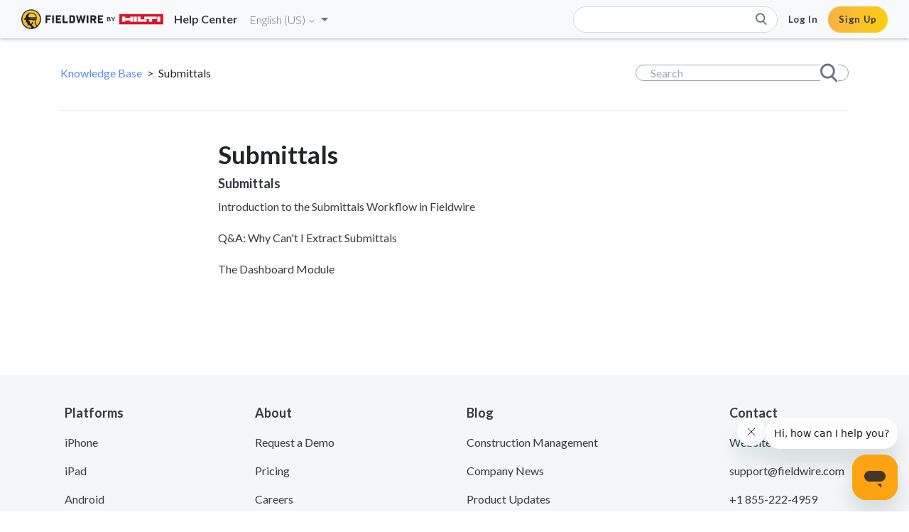

--- FILE ---
content_type: text/html; charset=utf-8
request_url: https://help.fieldwire.com/hc/en-us/categories/14031465940251-Submittals
body_size: 4869
content:
<!DOCTYPE html>
<html dir="ltr" lang="en-US">
<head>
  <meta charset="utf-8" />
  <!-- v26864 -->


  <title>Submittals &ndash; Knowledge Base</title>

  <meta name="csrf-param" content="authenticity_token">
<meta name="csrf-token" content="">

  <link rel="canonical" href="https://help.fieldwire.com/hc/en-us/categories/14031465940251-Submittals">
<link rel="alternate" hreflang="cs" href="https://help.fieldwire.com/hc/cs/categories/14031465940251-Technick%C3%A1-schv%C3%A1len%C3%AD">
<link rel="alternate" hreflang="da" href="https://help.fieldwire.com/hc/da/categories/14031465940251-Godkendelser">
<link rel="alternate" hreflang="de" href="https://help.fieldwire.com/hc/de/categories/14031465940251-Einreichungen">
<link rel="alternate" hreflang="en-us" href="https://help.fieldwire.com/hc/en-us/categories/14031465940251-Submittals">
<link rel="alternate" hreflang="es" href="https://help.fieldwire.com/hc/es/categories/14031465940251-Entragas">
<link rel="alternate" hreflang="fi" href="https://help.fieldwire.com/hc/fi/categories/14031465940251-Hyv%C3%A4ksynt%C3%A4pyynn%C3%B6t">
<link rel="alternate" hreflang="fr" href="https://help.fieldwire.com/hc/fr/categories/14031465940251-Visas">
<link rel="alternate" hreflang="hu" href="https://help.fieldwire.com/hc/hu/categories/14031465940251-Beadv%C3%A1nyok">
<link rel="alternate" hreflang="it" href="https://help.fieldwire.com/hc/it/categories/14031465940251-Sottomissioni">
<link rel="alternate" hreflang="nl" href="https://help.fieldwire.com/hc/nl/categories/14031465940251-Inzendingen">
<link rel="alternate" hreflang="pl" href="https://help.fieldwire.com/hc/pl/categories/14031465940251-Karty-materia%C5%82owe">
<link rel="alternate" hreflang="sv" href="https://help.fieldwire.com/hc/sv/categories/14031465940251-%C3%84renderapporter">
<link rel="alternate" hreflang="x-default" href="https://help.fieldwire.com/hc/en-us/categories/14031465940251-Submittals">

  <link rel="stylesheet" href="//static.zdassets.com/hc/assets/application-f34d73e002337ab267a13449ad9d7955.css" media="all" id="stylesheet" />
    <!-- Entypo pictograms by Daniel Bruce — www.entypo.com -->
    <link rel="stylesheet" href="//static.zdassets.com/hc/assets/theming_v1_support-e05586b61178dcde2a13a3d323525a18.css" media="all" />
  <link rel="stylesheet" type="text/css" href="/hc/theming_assets/532863/539794/style.css?digest=42571714789009">

  <link rel="icon" type="image/x-icon" href="/hc/theming_assets/01HZPA7F8FSSTRWNYREX3BMHX3">

    <script src="//static.zdassets.com/hc/assets/jquery-ed472032c65bb4295993684c673d706a.js"></script>
    

  <meta content="width=device-width, initial-scale=1.0" name="viewport" />
<script src="https://cdn.jsdelivr.net/npm/contentful@latest/dist/contentful.browser.min.js"></script>
<link rel="stylesheet" href="https://stackpath.bootstrapcdn.com/bootstrap/4.3.1/css/bootstrap.min.css" integrity="sha384-ggOyR0iXCbMQv3Xipma34MD+dH/1fQ784/j6cY/iJTQUOhcWr7x9JvoRxT2MZw1T" crossorigin="anonymous">
<script src="https://stackpath.bootstrapcdn.com/bootstrap/4.3.1/js/bootstrap.min.js" integrity="sha384-JjSmVgyd0p3pXB1rRibZUAYoIIy6OrQ6VrjIEaFf/nJGzIxFDsf4x0xIM+B07jRM" crossorigin="anonymous"></script>
<script src="https://kit.fontawesome.com/2472d6953b.js"></script>
<script src="https://cdnjs.cloudflare.com/ajax/libs/require.js/2.3.6/require.min.js"></script>
<script type="text/javascript">
  window.zESettings = {
    webWidget: {
      helpCenter: {
        suppress: true
      }
    }
  };
</script>
<script>
  window._6si = window._6si || [];
  window._6si.push(['enableEventTracking', true]);
  window._6si.push(['setToken', '3a828efaf83e3cc1c6a6b6652b849a8c']);
  window._6si.push(['setEndpoint', 'b.6sc.co']);
  (function() {
    var gd = document.createElement('script');
    gd.type = 'text/javascript';
    gd.async = true;
    gd.src = '//j.6sc.co/6si.min.js';
    var s = document.getElementsByTagName('script')[0];
    s.parentNode.insertBefore(gd, s);
  })();
  window._6si.push ['setPageAttributes', { category: 'support' }]
</script>

  <script type="text/javascript" src="/hc/theming_assets/532863/539794/script.js?digest=42571714789009"></script>
</head>
<body class="">
  
  
  

  <div class="nav-container" id="nav-container">
  <nav class="navbar navbar-expand-lg fixed-top" role="navigation">
    <div id="searchbar-expanded">
      <form role="search" class="search search-full" data-search="" data-instant="true" autocomplete="off" action="/hc/en-us/search" accept-charset="UTF-8" method="get"><input type="hidden" name="utf8" value="&#x2713;" autocomplete="off" /><input type="search" name="query" id="query" placeholder=" " autocomplete="off" aria-label=" " /></form>

      <button id="close-expanded-searchbar" class="btn icon" type="button"/>
    </div>

    <a href="/hc" class="navbar-brand">
      <img src="/hc/theming_assets/01HZPA7F393F2PKRX0ZP56QYGY" alt="Knowledge Base Help Center home page">
      <span class="subtitle"> Help Center </span>
    </a>
    
        <div class="footer-language-selector">
      
        <div class="dropdown language-selector">
          <button class="dropdown-toggle" aria-haspopup="true">
            English (US)
            <svg xmlns="http://www.w3.org/2000/svg" width="12" height="12" focusable="false" viewBox="0 0 12 12" class="dropdown-chevron-icon">
              <path fill="none" stroke="currentColor" stroke-linecap="round" d="M3 4.5l2.6 2.6c.2.2.5.2.7 0L9 4.5"/>
            </svg>
          </button>
          <span class="dropdown-menu dropdown-menu-end" role="menu">
            
              <a href="/hc/change_language/cs?return_to=%2Fhc%2Fcs%2Fcategories%2F14031465940251-Technick%25C3%25A1-schv%25C3%25A1len%25C3%25AD" dir="ltr" rel="nofollow" role="menuitem">
                Čeština
              </a>
            
              <a href="/hc/change_language/da?return_to=%2Fhc%2Fda%2Fcategories%2F14031465940251-Godkendelser" dir="ltr" rel="nofollow" role="menuitem">
                Dansk
              </a>
            
              <a href="/hc/change_language/de?return_to=%2Fhc%2Fde%2Fcategories%2F14031465940251-Einreichungen" dir="ltr" rel="nofollow" role="menuitem">
                Deutsch
              </a>
            
              <a href="/hc/change_language/es?return_to=%2Fhc%2Fes%2Fcategories%2F14031465940251-Entragas" dir="ltr" rel="nofollow" role="menuitem">
                Español
              </a>
            
              <a href="/hc/change_language/fi?return_to=%2Fhc%2Ffi%2Fcategories%2F14031465940251-Hyv%25C3%25A4ksynt%25C3%25A4pyynn%25C3%25B6t" dir="ltr" rel="nofollow" role="menuitem">
                Suomi
              </a>
            
              <a href="/hc/change_language/fr?return_to=%2Fhc%2Ffr%2Fcategories%2F14031465940251-Visas" dir="ltr" rel="nofollow" role="menuitem">
                Français
              </a>
            
              <a href="/hc/change_language/hu?return_to=%2Fhc%2Fhu%2Fcategories%2F14031465940251-Beadv%25C3%25A1nyok" dir="ltr" rel="nofollow" role="menuitem">
                Magyar
              </a>
            
              <a href="/hc/change_language/it?return_to=%2Fhc%2Fit%2Fcategories%2F14031465940251-Sottomissioni" dir="ltr" rel="nofollow" role="menuitem">
                Italiano
              </a>
            
              <a href="/hc/change_language/nl?return_to=%2Fhc%2Fnl%2Fcategories%2F14031465940251-Inzendingen" dir="ltr" rel="nofollow" role="menuitem">
                Nederlands
              </a>
            
              <a href="/hc/change_language/pl?return_to=%2Fhc%2Fpl%2Fcategories%2F14031465940251-Karty-materia%25C5%2582owe" dir="ltr" rel="nofollow" role="menuitem">
                Polski
              </a>
            
              <a href="/hc/change_language/sv?return_to=%2Fhc%2Fsv%2Fcategories%2F14031465940251-%25C3%2584renderapporter" dir="ltr" rel="nofollow" role="menuitem">
                Svenska
              </a>
            
          </span>
        </div>
      
    </div>

    <button id="open-expanded-searchbar" class="btn d-lg-none fas fa-search icon" type="button"></button>

    <button class="navbar-toggler btn fas fa-bars icon" type="button" data-toggle="collapse" data-target="#navbar-collapse" aria-controls="navbar-collapse" aria-expanded="false" aria-label="Toggle navigation"></button>

    <div class="collapse navbar-collapse navbar-ex1-collapse" id="navbar-collapse">
      <div class="navbar-nav ml-auto p-0">
        <form role="search" class="search search-inline d-none d-lg-block" data-search="" data-instant="true" autocomplete="off" action="/hc/en-us/search" accept-charset="UTF-8" method="get"><input type="hidden" name="utf8" value="&#x2713;" autocomplete="off" /><input type="search" name="query" id="query" placeholder=" " autocomplete="off" aria-label=" " /></form>

        <a href="https://console.fieldwire.net" class="nav-item nav-link login">
          Log In
        </a>

        <a href="https://console.fieldwire.net/users/sign_up" class="nav-item nav-link signup">
          Sign Up
        </a>
      </div>
    </div>
  </nav>
</div>




  <main role="main">
    <div class="container-divider"></div>
<div class="container">
  <nav class="sub-nav">
    <ol class="breadcrumbs">
  
    <li title="Knowledge Base">
      
        <a href="/hc/en-us">Knowledge Base</a>
      
    </li>
  
    <li title="Submittals">
      
        Submittals
      
    </li>
  
</ol>

    <form role="search" class="search" data-search="" action="/hc/en-us/search" accept-charset="UTF-8" method="get"><input type="hidden" name="utf8" value="&#x2713;" autocomplete="off" /><input type="search" name="query" id="query" placeholder="Search" aria-label="Search" /></form>
  </nav>

  <div class="category-container">
    <div class="category-content">
      <header class="page-header">
        <h1>Submittals</h1>
        
      </header>

      <div class="section-tree">
        
          <section class="section">
            <h2 class="section-tree-title">
              <a href="/hc/en-us/sections/16411182413467-Submittals">Submittals</a>
            </h2>
            
              <ul class="article-list">
                
                  <li class="article-list-item">
                    
                    <a href="/hc/en-us/articles/7160473659419-Introduction-to-the-Submittals-Workflow-in-Fieldwire" class="article-list-link">Introduction to the Submittals Workflow in Fieldwire</a>
                    
                  </li>
                
                  <li class="article-list-item">
                    
                    <a href="/hc/en-us/articles/9731632102811-Q-A-Why-Can-t-I-Extract-Submittals" class="article-list-link">Q&amp;A: Why Can&#39;t I Extract Submittals</a>
                    
                  </li>
                
                  <li class="article-list-item">
                    
                    <a href="/hc/en-us/articles/39803250587793-The-Dashboard-Module" class="article-list-link">The Dashboard Module</a>
                    
                  </li>
                
              </ul>
              
            
          </section>
        
      </div>
    </div>
  </div>
</div>

  </main>

  <footer class="footer">
  <div class="footer-container">
    <div class="footer-columns">
      <div class="footer-column platforms">
        <div class="column-header">
          Platforms
        </div>
        <div class="footer-links">
          <a target="_blank"  href="https://www.fieldwire.com/construction-apps/iphone/" class="footer-link">iPhone</a>
          <a target="_blank"  href="https://www.fieldwire.com/construction-apps/ipad/" class="footer-link">iPad</a>
          <a target="_blank"  href="https://www.fieldwire.com/construction-apps/android/" class="footer-link">Android</a>
        </div>
      </div>
      <div class="footer-column about">
        <div class="column-header">
          About
        </div>
        <div class="footer-links">
          <a target="_blank"  href="https://www.fieldwire.com/demo/" class="footer-link">Request a Demo</a>
          <a target="_blank"  href="https://www.fieldwire.com/pricing/" class="footer-link">Pricing</a>
          <a target="_blank"  href="https://www.fieldwire.com/jobs" class="footer-link">Careers</a>
        </div>
      </div>
      <div class="footer-column blog">
        <div class="column-header">
          Blog
        </div>
        <div class="footer-links">
          <a target="_blank"  href="https://www.fieldwire.com/blog/tags/construction-management/" class="footer-link">Construction Management</a>
          <a target="_blank"  href="https://www.fieldwire.com/blog/tags/company/" class="footer-link">Company News</a>
          <a target="_blank"  href="https://www.fieldwire.com/product-updates/" class="footer-link">Product Updates</a>
        </div>
      </div>
      <div class="footer-column contact">
        <div class="column-header">
          Contact
        </div>
        <div class="footer-links">
          <a target="_blank"  href="https://www.fieldwire.com/" class="footer-link">Website</a>
          <span class="footer-link">support@fieldwire.com</span>
          <span class="footer-link">+1 855-222-4959</span>
        </div>
      </div>
    </div>
    <div class="footer-info">
      <div class="company-info">
        Fieldwire by Hilti | San Francisco, CA
      </div>
      <div class="social-media-icons">
        <a class="icon facebook" target="_blank" href="https://www.facebook.com/fieldwirebyhilti"></a>
        <a class="icon linkedin" target="_blank" href="http://www.linkedin.com/company/fieldwirelabs"></a>
      </div>
    </div>
  </div>
</footer>



  <!-- / -->

  
  <script src="//static.zdassets.com/hc/assets/en-us.bbb3d4d87d0b571a9a1b.js"></script>
  

  <script type="text/javascript">
  /*

    Greetings sourcecode lurker!

    This is for internal Zendesk and legacy usage,
    we don't support or guarantee any of these values
    so please don't build stuff on top of them.

  */

  HelpCenter = {};
  HelpCenter.account = {"subdomain":"fieldwirelabs","environment":"production","name":"Fieldwire"};
  HelpCenter.user = {"identifier":"da39a3ee5e6b4b0d3255bfef95601890afd80709","email":null,"name":"","role":"anonymous","avatar_url":"https://assets.zendesk.com/hc/assets/default_avatar.png","is_admin":false,"organizations":[],"groups":[]};
  HelpCenter.internal = {"asset_url":"//static.zdassets.com/hc/assets/","web_widget_asset_composer_url":"https://static.zdassets.com/ekr/snippet.js","current_session":{"locale":"en-us","csrf_token":null,"shared_csrf_token":null},"usage_tracking":{"event":"category_viewed","data":"[base64]--db73b29a1774f55dc50c9950d7392ae01ee1bcf7","url":"https://help.fieldwire.com/hc/activity"},"current_record_id":null,"current_record_url":null,"current_record_title":null,"current_text_direction":"ltr","current_brand_id":539794,"current_brand_name":"Fieldwire","current_brand_url":"https://fieldwirelabs.zendesk.com","current_brand_active":true,"current_path":"/hc/en-us/categories/14031465940251-Submittals","show_autocomplete_breadcrumbs":true,"user_info_changing_enabled":false,"has_user_profiles_enabled":true,"has_end_user_attachments":true,"user_aliases_enabled":false,"has_anonymous_kb_voting":true,"has_multi_language_help_center":true,"show_at_mentions":true,"embeddables_config":{"embeddables_web_widget":true,"embeddables_help_center_auth_enabled":false,"embeddables_connect_ipms":false},"answer_bot_subdomain":"static","gather_plan_state":"subscribed","has_article_verification":true,"has_gather":true,"has_ckeditor":false,"has_community_enabled":false,"has_community_badges":true,"has_community_post_content_tagging":false,"has_gather_content_tags":true,"has_guide_content_tags":true,"has_user_segments":true,"has_answer_bot_web_form_enabled":false,"has_garden_modals":false,"theming_cookie_key":"hc-da39a3ee5e6b4b0d3255bfef95601890afd80709-2-preview","is_preview":false,"has_search_settings_in_plan":true,"theming_api_version":1,"theming_settings":{"brand_color":"#FFCD11","brand_text_color":"#FFFFFF","text_color":"#353A43","link_color":"#5990DC","background_color":"#FFFFFF","logo":"/hc/theming_assets/01HZPA7F393F2PKRX0ZP56QYGY","favicon":"/hc/theming_assets/01HZPA7F8FSSTRWNYREX3BMHX3","homepage_background_image":"/hc/theming_assets/01HZPA7FDM5GHEFZT0V7T7CARB","community_background_image":"/hc/theming_assets/01HZPA7FMSW55JHE1MPPMFDWWX","community_image":"/hc/theming_assets/01HZPA7FRS5YE0NF4K3C055NT1","instant_search":true,"scoped_kb_search":true,"scoped_community_search":true,"search_placeholder":"Search a topic or question","show_recent_activity":true,"show_articles_in_section":true,"show_article_author":true,"show_article_comments":true,"show_follow_article":true,"show_recently_viewed_articles":true,"show_related_articles":true,"show_article_sharing":true,"show_follow_section":true,"show_follow_post":true,"show_post_sharing":true,"show_follow_topic":true},"has_pci_credit_card_custom_field":true,"help_center_restricted":false,"is_assuming_someone_else":false,"flash_messages":[],"user_photo_editing_enabled":true,"user_preferred_locale":"en-us","base_locale":"en-us","login_url":"https://fieldwirelabs.zendesk.com/access?brand_id=539794\u0026return_to=https%3A%2F%2Fhelp.fieldwire.com%2Fhc%2Fen-us%2Fcategories%2F14031465940251-Submittals","has_alternate_templates":true,"has_custom_statuses_enabled":false,"has_hc_generative_answers_setting_enabled":true,"has_generative_search_with_zgpt_enabled":false,"has_suggested_initial_questions_enabled":false,"has_guide_service_catalog":true,"has_service_catalog_search_poc":false,"has_service_catalog_itam":false,"has_csat_reverse_2_scale_in_mobile":false,"has_knowledge_navigation":false,"has_unified_navigation":false,"has_unified_navigation_eap_access":false,"has_csat_bet365_branding":false,"version":"v26864","dev_mode":false};
</script>

  
  <script src="//static.zdassets.com/hc/assets/moment-3b62525bdab669b7b17d1a9d8b5d46b4.js"></script>
  <script src="//static.zdassets.com/hc/assets/hc_enduser-d7240b6eea31e24cbd47b3b04ab3c4c3.js"></script>
  
  
</body>
</html>

--- FILE ---
content_type: image/svg+xml
request_url: https://help.fieldwire.com/hc/theming_assets/01HZPA74GX2WVHBT9CRFKDQMMX
body_size: 187
content:
<?xml version="1.0" encoding="UTF-8"?>
<svg width="18px" height="19px" viewBox="0 0 18 19" version="1.1" xmlns="http://www.w3.org/2000/svg" xmlns:xlink="http://www.w3.org/1999/xlink">
    <!-- Generator: Sketch 56 (81588) - https://sketch.com -->
    <title>Group 8</title>
    <desc>Created with Sketch.</desc>
    <g id="FINAL-comps" stroke="none" stroke-width="1" fill="none" fill-rule="evenodd">
        <g id="medium-breakpoint-home-scroll-hamburger" transform="translate(-717.000000, -15.000000)" fill="#353A43" fill-rule="nonzero">
            <g id="Group-5">
                <g id="Group-21">
                    <g id="Group-8" transform="translate(717.000000, 15.000000)">
                        <g id="Group-4">
                            <g id="Mobile-Top-Nav">
                                <g id="Group-18">
                                    <path d="M7.66435386,9.5 L0.514718626,2.35036477 C0.145890128,1.98153627 0.145890128,1.38354712 0.514718626,1.01471863 C0.883547124,0.645890128 1.48153627,0.645890128 1.85036477,1.01471863 L9,8.16435386 L16.1496352,1.01471863 C16.5184637,0.645890128 17.1164529,0.645890128 17.4852814,1.01471863 C17.8541099,1.38354712 17.8541099,1.98153627 17.4852814,2.35036477 L10.3356461,9.5 L17.4852814,16.6496352 C17.8541099,17.0184637 17.8541099,17.6164529 17.4852814,17.9852814 C17.1164529,18.3541099 16.5184637,18.3541099 16.1496352,17.9852814 L9,10.8356461 L1.85036477,17.9852814 C1.48153627,18.3541099 0.883547124,18.3541099 0.514718626,17.9852814 C0.145890128,17.6164529 0.145890128,17.0184637 0.514718626,16.6496352 L7.66435386,9.5 Z" id="Combined-Shape"></path>
                                </g>
                            </g>
                        </g>
                    </g>
                </g>
            </g>
        </g>
    </g>
</svg>

--- FILE ---
content_type: text/javascript; charset=utf-8
request_url: https://help.fieldwire.com/hc/theming_assets/532863/539794/script.js?digest=42571714789009
body_size: 2252
content:
document.addEventListener('DOMContentLoaded', function() {
  function closest (element, selector) {
    if (Element.prototype.closest) {
      return element.closest(selector);
    }
    do {
      if (Element.prototype.matches && element.matches(selector)
        || Element.prototype.msMatchesSelector && element.msMatchesSelector(selector)
        || Element.prototype.webkitMatchesSelector && element.webkitMatchesSelector(selector)) {
        return element;
      }
      element = element.parentElement || element.parentNode;
    } while (element !== null && element.nodeType === 1);
    return null;
  }

  // social share popups
  Array.prototype.forEach.call(document.querySelectorAll('.share a'), function(anchor) {
    anchor.addEventListener('click', function(e) {
      e.preventDefault();
      window.open(this.href, '', 'height = 500, width = 500');
    });
  });

  // In some cases we should preserve focus after page reload
  function saveFocus() {
    var activeElementId = document.activeElement.getAttribute("id");
    sessionStorage.setItem('returnFocusTo', '#' + activeElementId);
  }
  var returnFocusTo = sessionStorage.getItem('returnFocusTo');
  if (returnFocusTo) {
    sessionStorage.removeItem('returnFocusTo');
    var returnFocusToEl = document.querySelector(returnFocusTo);
    returnFocusToEl && returnFocusToEl.focus && returnFocusToEl.focus();
  }

  // show form controls when the textarea receives focus or backbutton is used and value exists
  var commentContainerTextarea = document.querySelector('.comment-container textarea'),
    commentContainerFormControls = document.querySelector('.comment-form-controls, .comment-ccs');

  if (commentContainerTextarea) {
    commentContainerTextarea.addEventListener('focus', function focusCommentContainerTextarea() {
      commentContainerFormControls.style.display = 'block';
      commentContainerTextarea.removeEventListener('focus', focusCommentContainerTextarea);
    });

    if (commentContainerTextarea.value !== '') {
      commentContainerFormControls.style.display = 'block';
    }
  }

  // Expand Request comment form when Add to conversation is clicked
  var showRequestCommentContainerTrigger = document.querySelector('.request-container .comment-container .comment-show-container'),
    requestCommentFields = document.querySelectorAll('.request-container .comment-container .comment-fields'),
    requestCommentSubmit = document.querySelector('.request-container .comment-container .request-submit-comment');

  if (showRequestCommentContainerTrigger) {
    showRequestCommentContainerTrigger.addEventListener('click', function() {
      showRequestCommentContainerTrigger.style.display = 'none';
      Array.prototype.forEach.call(requestCommentFields, function(e) { e.style.display = 'block'; });
      requestCommentSubmit.style.display = 'inline-block';

      if (commentContainerTextarea) {
        commentContainerTextarea.focus();
      }
    });
  }

  // Mark as solved button
  var requestMarkAsSolvedButton = document.querySelector('.request-container .mark-as-solved:not([data-disabled])'),
    requestMarkAsSolvedCheckbox = document.querySelector('.request-container .comment-container input[type=checkbox]'),
    requestCommentSubmitButton = document.querySelector('.request-container .comment-container input[type=submit]');

  if (requestMarkAsSolvedButton) {
    requestMarkAsSolvedButton.addEventListener('click', function () {
      requestMarkAsSolvedCheckbox.setAttribute('checked', true);
      requestCommentSubmitButton.disabled = true;
      this.setAttribute('data-disabled', true);
      // Element.closest is not supported in IE11
      closest(this, 'form').submit();
    });
  }

  // Change Mark as solved text according to whether comment is filled
  var requestCommentTextarea = document.querySelector('.request-container .comment-container textarea');

  if (requestCommentTextarea) {
    requestCommentTextarea.addEventListener('input', function() {
      if (requestCommentTextarea.value === '') {
        if (requestMarkAsSolvedButton) {
          requestMarkAsSolvedButton.innerText = requestMarkAsSolvedButton.getAttribute('data-solve-translation');
        }
        requestCommentSubmitButton.disabled = true;
      } else {
        if (requestMarkAsSolvedButton) {
          requestMarkAsSolvedButton.innerText = requestMarkAsSolvedButton.getAttribute('data-solve-and-submit-translation');
        }
        requestCommentSubmitButton.disabled = false;
      }
    });
  }

  // Disable submit button if textarea is empty
  if (requestCommentTextarea && requestCommentTextarea.value === '') {
    requestCommentSubmitButton.disabled = true;
  }

  // Submit requests filter form on status or organization change in the request list page
  Array.prototype.forEach.call(document.querySelectorAll('#request-status-select, #request-organization-select'), function(el) {
    el.addEventListener('change', function(e) {
      e.stopPropagation();
      saveFocus();
      closest(this, 'form').submit();
    });
  });

  // Submit requests filter form on search in the request list page
  var quickSearch = document.querySelector('#quick-search');
  quickSearch && quickSearch.addEventListener('keyup', function(e) {
    if (e.keyCode === 13) { // Enter key
      e.stopPropagation();
      saveFocus();
      closest(this, 'form').submit();
    }
  });

  function toggleNavigation(toggle, menu) {
    var isExpanded = menu.getAttribute('aria-expanded') === 'true';
    menu.setAttribute('aria-expanded', !isExpanded);
    toggle.setAttribute('aria-expanded', !isExpanded);
  }

  function closeNavigation(toggle, menu) {
    menu.setAttribute('aria-expanded', false);
    toggle.setAttribute('aria-expanded', false);
    toggle.focus();
  }

  // Toggles expanded aria to collapsible elements
  var collapsible = document.querySelectorAll('.collapsible-nav, .collapsible-sidebar');

  Array.prototype.forEach.call(collapsible, function(el) {
    var toggle = el.querySelector('.collapsible-nav-toggle, .collapsible-sidebar-toggle');

    el.addEventListener('click', function(e) {
      toggleNavigation(toggle, this);
    });

    el.addEventListener('keyup', function(e) {
      if (e.keyCode === 27) { // Escape key
        closeNavigation(toggle, this);
      }
    });
  });

  // Submit organization form in the request page
  var requestOrganisationSelect = document.querySelector('#request-organization select');

  if (requestOrganisationSelect) {
    requestOrganisationSelect.addEventListener('change', function() {
      closest(this, 'form').submit();
    });
  }

  // If a section has more than 6 subsections, we collapse the list, and show a trigger to display them all
  const seeAllTrigger = document.querySelector("#see-all-sections-trigger");
  const subsectionsList = document.querySelector(".section-list");

  if (subsectionsList && subsectionsList.children.length > 6) {
    seeAllTrigger.setAttribute("aria-hidden", false);

    seeAllTrigger.addEventListener("click", function(e) {
      subsectionsList.classList.remove("section-list--collapsed");
      seeAllTrigger.parentNode.removeChild(seeAllTrigger);
    });
  }

  require(['https://cdn.jsdelivr.net/npm/lodash@4.17.15/lodash.min.js'], (_) => {
    // Contentful setup
    const client = contentful.createClient({
      space: 'fqtbha7ac6p4',
      accessToken: 'bed1c5b43ed3957337f7b2143944fe7686a98833d761aafb1afaa26f3004bf22'
    })
    const BLOG_TYPE_ID = 'blogPost'

    client
      .getEntries({ content_type: BLOG_TYPE_ID })
      .then(blog => {
        _(blog.items)
          .filter(post =>
            _(post)
              .at([
                'fields.metadata.fields.live',
                'fields.metadata.fields.category',
                'fields.metadata.fields.url',
                'fields.metadata.fields.title'
              ])
              .every(val => (val === true || !_.isEmpty(val)))
          )
          .sortBy('sys.createdAt')
          .slice(-4)
          .reverse()
          .each(post => {
            const url = post.fields.metadata.fields.url.toLowerCase();
            const title = post.fields.metadata.fields.title;

            $('#footer-blog-posts').append(
              '<a class="footer-link" target="_blank" href="https://www.fieldwire.com/blog/' + url + '">' + title + '</a>'
            );
          })
      });
  })

  function checkNavbarStatus() {
    if ($(document).scrollTop() >= 70) {
      $('#nav-container').addClass('scrolled');
    } else {
      $('#nav-container').removeClass('scrolled');
    }
  }

  $(document).scroll(checkNavbarStatus);
  checkNavbarStatus();

  (function manageInlineSearchbar() {
    searchbarContainer = $('#searchbar-expanded')
    searchbarInput = $('#searchbar-expanded input#query')

    $('#open-expanded-searchbar').click(() => {
      searchbarContainer.addClass('show');
      searchbarInput.focus()
    });

    $('#close-expanded-searchbar').click(() => {
      searchbarContainer.removeClass('show');
    });

    searchbarInput.focusout(() => {
      searchbarContainer.removeClass('show');
    });
  })();

  (function checkCurrentPage() {
    href = window.location.href
    if (!href || href.length == 0) return;

    currentLocale = href.slice(href.indexOf("hc/") + 3);
    currentPage = currentLocale.slice(currentLocale.indexOf('/') + 1);

    if (currentPage !== currentLocale && currentPage.length > 0)
      $('#nav-container nav').css('box-shadow', '0 1px 5px #B4B5B9');
    else
      $('#nav-container').addClass('home-page')
  })();

  (function setupVoteControl() {
    $('.article-vote').click(() => {
      $('.article-votes-controls').addClass('voted');
    });

    const upvoted = $('.article-vote-up').attr('aria-selected') === 'true';
    const downvoted = $('.article-vote-down').attr('aria-selected') === 'true';

    if (upvoted || downvoted) {
      $('.article-votes-controls').addClass('voted');
    }
  })();

});


--- FILE ---
content_type: text/plain
request_url: https://c.6sc.co/?m=1
body_size: 0
content:
6suuid=96aa37173a0c050040107169fb0100000e720200